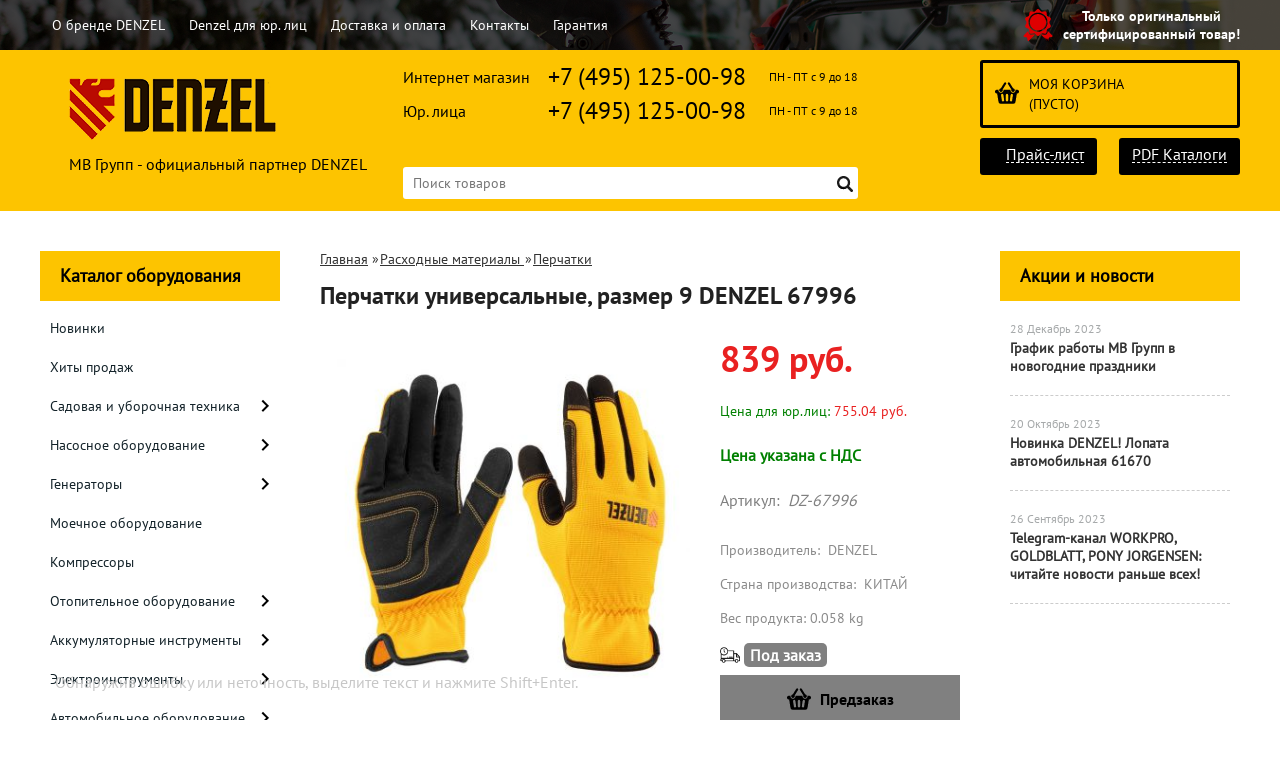

--- FILE ---
content_type: text/html; charset=UTF-8
request_url: https://denzel-shop.ru/product/perchatki-universalnye-razmer-9-denzel-67996/
body_size: 20293
content:
<!DOCTYPE html>
<html dir="ltr" lang="ru">
<head>  
<meta name="viewport" content="width=device-width, initial-scale=1.0" />  
	<meta http-equiv="Content-Type" content="text/html; charset=utf-8">
	<base href="https://denzel-shop.ru/">
	<link rel="alternate" type="application/rss+xml" title="RSS 2.0" href="/published/SC/html/scripts/rssfeed.php?type=product_reviews&amp;id=25431">	<script>
		var WAROOT_URL = 'https://denzel-shop.ru/';//ok
	</script>
	
<!-- Head start -->
<link rel="icon" href="/favicon.ico" type="image/x-icon">
<link rel="shortcut icon" href="/favicon.ico" type="image/x-icon">
<title>Перчатки универсальные, размер 9 DENZEL 67996 ― DENZEL</title>





<!--<script src="/published/SC/html/scripts/js/jquery-1.7.min.js"></script>-->
<script src="/published/SC/html/scripts/js/jquery-1.12.4.min.js"></script>


<script src="/published/SC/html/scripts/js/_catMenu/common.js"></script>


<!-- LiveSearch WaClub.ru -->

<!-- Google Tag Manager -->
<script>(function(w,d,s,l,i){w[l]=w[l]||[];w[l].push({'gtm.start':
new Date().getTime(),event:'gtm.js'});var f=d.getElementsByTagName(s)[0],
j=d.createElement(s),dl=l!='dataLayer'?'&l='+l:'';j.async=true;j.src=
'https://www.googletagmanager.com/gtm.js?id='+i+dl;f.parentNode.insertBefore(j,f);
})(window,document,'script','dataLayer','GTM-5H9XK2K');</script>
<!-- End Google Tag Manager -->



<script>window.jQuery || document.write('<script src="https://ajax.googleapis.com/ajax/libs/jquery/1.7.2/jquery.min.js"><\/script>')</script>
<script> var WaRoot = "/published/SC/html/scripts", LsExclen = "0"*1; </script>
<script src="/published/SC/html/scripts/waclub/livesearch/js/jquery.autocomplete.js"></script>
<script src="/published/SC/html/scripts/waclub/livesearch/js/jquery.highlight.js"></script>
<script src="/published/SC/html/scripts/waclub/livesearch/js/livesearch.waclub.js"></script>
<link rel="stylesheet" href="/published/SC/html/scripts/waclub/livesearch/css/livesearch.css" type="text/css">
<!-- LiveSearch WaClub.ru -->



<!--[if IE 7]><script>$(function(){onresize = wndSize; last_child();});</script><link rel="stylesheet" href="/published/SC/html/scripts/css/rubi/ie7.css" type="text/css" media="screen" /><![endif]-->
<!--[if gt IE 7]><script>$(function(){onresize = wndSize; last_child();});</script><link rel="stylesheet" href="/published/SC/html/scripts/css/rubi/ie8.css" type="text/css" media="screen" /><![endif]-->







<script>
$(document).ready(function(){
$(window).scroll(function(){
if ($(this).scrollTop() > 1900) {
$('.scrollup').fadeIn();
} else {
$('.scrollup').fadeOut();
}
}); 
$('.scrollup').click(function(){
$("html, body").animate({ scrollTop: 0 }, 600);
return false;
}); 
});
</script>

<!-- Roistat Counter Start -->
<script>
(function(w, d, s, h, id) {
    w.roistatProjectId = id; w.roistatHost = h;
    var p = d.location.protocol == "https:" ? "https://" : "http://";
    var u = /^.*roistat_visit=[^;]+(.*)?$/.test(d.cookie) ? "/dist/module.js" : "/api/site/1.0/"+id+"/init?referrer="+encodeURIComponent(d.location.href);
    var js = d.createElement(s); js.charset="UTF-8"; js.async = 1; js.src = p+h+u; var js2 = d.getElementsByTagName(s)[0]; js2.parentNode.insertBefore(js, js2);
})(window, document, 'script', 'cloud.roistat.com', 'a278df1cf373083a6c7a1be0bc708b43');
</script>
<!-- Roistat Counter End -->



<meta name="yandex-verification" content="866755382f65217e" />

<!-- <script language="JavaScript" src="snow.js"></script> -->
<link rel="stylesheet" href="/published/SC/html/scripts/waclub/tk/css/jquery.modal.min.css">
<link rel="stylesheet" href="/published/SC/html/scripts/waclub/tk/css/jquery.modal.custom.css">
<script src="/published/SC/html/scripts/waclub/tk/js/jquery.modal.min.js"></script>

<meta name="google-site-verification" content="af_LtfVthWVyuNuj_jqAuacPULcyMej4JgWLXp2KQ70" />
<!-- Head end -->

	<link rel="stylesheet" href="/published/publicdata/RUBISHOPRU/attachments/SC/themes/rubi/overridestyles.css" type="text/css">	<script src="/published/publicdata/RUBISHOPRU/attachments/SC/themes/rubi/head.js"></script>
	<link rel="stylesheet" href="/published/publicdata/RUBISHOPRU/attachments/SC/themes/rubi/main.css" type="text/css">
	<link rel="stylesheet" href="/published/SC/html/scripts/css/general.css" type="text/css">
			<link rel="stylesheet" href="/published/SC/html/scripts/css/adaptive.css" type="text/css">
	<script src="/published/SC/html/scripts/js/adaptive.js"></script>
	<script src="/published/SC/html/scripts/js/functions.js"></script>
	<script src="/published/SC/html/scripts/js/behavior.js"></script>
	<script src="/published/SC/html/scripts/js/widget_checkout.js"></script>
	<script src="/published/SC/html/scripts/js/frame.js"></script>
	<link href='https://fonts.googleapis.com/css?family=PT+Sans:400,700' rel='stylesheet' type='text/css'>
	<script>
<!--		

var defaultCurrency = {
	display_template: '{value} руб.',
	decimal_places: '0',
	decimal_symbol: '.',
	thousands_delimiter: '',
	getView: function (price){return this.display_template.replace(/\{value\}/, number_format(price, this.decimal_places, this.decimal_symbol, this.thousands_delimiter));}
	};

var ORIG_URL = 'https://denzel-shop.ru/';
var ORIG_LANG_URL = '/';
window.currDispTemplate = defaultCurrency.display_template;
var translate = {};
translate.cnfrm_unsubscribe = 'Вы уверены, что хотите удалить вашу учетную запись в магазине?';
translate.err_input_email = 'Введите правильный электронный адрес';
translate.err_input_nickname = 'Пожалуйста, введите Ваш псевдоним';
translate.err_input_message_subject = 'Пожалуйста, введите тему сообщения';
translate.err_input_price = 'Цена должна быть положительным числом';
function position_this_window(){
	var x = (screen.availWidth - 600) / 2;
	window.resizeTo(600, screen.availHeight - 100);
	window.moveTo(Math.floor(x),50);
}		
//-->
</script>

 <!--[if lt IE 9]>
 <script src="/published/SC/html/scripts/js/css3-mediaqueries.js"></script>
 <![endif]-->

	</head>
	<body >
<!--  BODY -->

<style>
    #content {
        padding:0px !important;
    }
    .module-table {
        position:relative;
        float:left;
        border-top:1px solid #bbbbbb;
        border-left:1px solid #bbbbbb;
    }
    .module-table th, .module-table td {
        border-right:1px solid #bbbbbb;
        border-bottom:1px solid #bbbbbb;
        padding:5px 10px;
        position:relative;
        vertical-align:top;
        word-wrap:break-word;
    }
    .module-table td input {
        width:100%;
    }
    .module-table td a {
        font-weight:normal !important;
    }
    .module-table th {
        background-color: #4D90FE;
        background-image: -webkit-gradient(linear,left top,left bottom,from(#4D90FE),to(#4787ED));
        background-image: -webkit-linear-gradient(top,#4D90FE,#4787ED);
        background-image: -moz-linear-gradient(top,#4D90FE,#4787ED);
        background-image: -ms-linear-gradient(top,#4D90FE,#4787ED);
        background-image: -o-linear-gradient(top,#4D90FE,#4787ED);
        background-image: linear-gradient(to bottom,#4D90FE,#4787ED);
        filter: progid:DXImageTransform.Microsoft.gradient(startColorStr='#4d90fe',EndColorStr='#4787ed');
        border-color: #3079ED !important;
        color: white;
        text-shadow: 0px 1px 0px rgba(0, 0, 0, 0.6);
        font-weight:normal;
    }
    .module-clear {
        position:relative;
        float:left;
        width:100%;
        height:1px;
    }
    .module-button {
        position: relative;
        float: left;
        padding: 4px 10px 4px 10px;
        background-color: #E0E0E0;
        border: 1px solid;
        border-color: #CCC #CCC #AAA;
        cursor: pointer;
        text-shadow: 0 1px 0 white;
        border-radius: 2px;
        -moz-box-shadow: inset 0 0 1px #fff;
        -ms-box-shadow: inset 0 0 1px #fff;
        -webkit-box-shadow: inset 0 0 1px white;
        box-shadow: inset 0 0 1px white;
        filter: progid:DXImageTransform.Microsoft.Gradient(GradientType=0,StartColorStr=#fffafafa,EndColorStr=#ffdcdcdc);
        background-image: -moz-linear-gradient(top,#FAFAFA 0,gainsboro 100%);
        background-image: -ms-linear-gradient(top,#FAFAFA 0,gainsboro 100%);
        background-image: -o-linear-gradient(top,#FAFAFA 0,gainsboro 100%);
        background-image: -webkit-gradient(linear,left top,left bottom,color-stop(0,#FAFAFA),color-stop(100%,gainsboro));
        background-image: -webkit-linear-gradient(top,#FAFAFA 0,gainsboro 100%);
        background-image: linear-gradient(to bottom,#FAFAFA 0,gainsboro 100%);
    }

    .module-button:hover {
        background:#ececec;
        box-shadow:0px 1px 1px #c0c0c0;
        -moz-box-shadow: 0px 1px 1px #c0c0c0;
        -ms-box-shadow: 0px 1px 1px #c0c0c0;
        -webkit-box-shadow: 0px 1px 1px #c0c0c0;
        border-color:#a0a0a0;
    }

    .module-button:active {
        border-color: #888 #AAA #CCC;
        -moz-box-shadow: inset 0 1px 5px rgba(0,0,0,0.25),0 1px 0 #fff;
        -ms-box-shadow: inset 0 1px 5px rgba(0,0,0,0.25),0 1px 0 #fff;
        -webkit-box-shadow: inset 0 1px 5px rgba(0, 0, 0, 0.25),0 1px 0 white;
        box-shadow: inset 0 1px 5px rgba(0, 0, 0, 0.25),0 1px 0 white;
        filter: progid:DXImageTransform.Microsoft.Gradient(GradientType=0,StartColorStr=#ffc8c8c8,EndColorStr=#ffe6e6e6);
        background-image: -moz-linear-gradient(top,#C8C8C8 0,#E6E6E6 100%);
        background-image: -ms-linear-gradient(top,#C8C8C8 0,#E6E6E6 100%);
        background-image: -o-linear-gradient(top,#C8C8C8 0,#E6E6E6 100%);
        background-image: -webkit-gradient(linear,left top,left bottom,color-stop(0,#C8C8C8),color-stop(100%,#E6E6E6));
        background-image: -webkit-linear-gradient(top,#C8C8C8 0,#E6E6E6 100%);
        background-image: linear-gradient(to bottom,#C8C8C8 0,#E6E6E6 100%);
    }

    .module-button input {
        position: absolute;
        float: left;
        top: 0px;
        left: 0px;
        width: 100%;
        height: 100%;
        z-index: 2;
        opacity: 0;
    }
    .module-big-button {
        width:100%;
        padding-left:0px !important;
        padding-right:0px !important;
        text-align:center;
        margin-left:-1px;
    }
    .module-clear-form {
        padding:0px;
        margin:0px;
    }
    .module-input {
        padding: 4px;
        outline: none;
        border: 1px solid #B9B9B9;
        border-top-color: #A4A4A4;
        -moz-box-shadow: 0 1px 0 #fff,inset 0 1px 1px rgba(0,0,0,.17);
        -ms-box-shadow: 0 1px 0 #fff,inset 0 1px 1px rgba(0,0,0,.17);
        -webkit-box-shadow: 0 1px 0 white,inset 0 1px 1px rgba(0, 0, 0, .17);
        box-shadow: 0 1px 0 white,inset 0 1px 1px rgba(0, 0, 0, .17);
        -moz-border-radius: 3px;
        -webkit-border-radius: 3px;
        border-radius: 3px;
    }
    .module-textarea {
        padding: 4px;
        outline: none;
        border: 1px solid #B9B9B9;
        border-top-color: #A4A4A4;
        -moz-box-shadow: 0 1px 0 #fff,inset 0 1px 1px rgba(0,0,0,.17);
        -ms-box-shadow: 0 1px 0 #fff,inset 0 1px 1px rgba(0,0,0,.17);
        -webkit-box-shadow: 0 1px 0 white,inset 0 1px 1px rgba(0, 0, 0, .17);
        box-shadow: 0 1px 0 white,inset 0 1px 1px rgba(0, 0, 0, .17);
        -moz-border-radius: 3px;
        -webkit-border-radius: 3px;
        border-radius: 3px;
        resize:vertical;
    }
    .module-modal-main {
        display:none;
        position:fixed;
        top:0px;
        left:0px;
        float:left;
        width:100%;
        height:100%;
        overflow:auto;
        z-index:1000;
        background:rgba(0,0,0,0.6);
    }
    .module-modal-window {
        position:relative;
        margin:0px auto;
        margin-top:64px;
        margin-bottom:100px;
        z-index:101;
        overflow:auto;
    }
    .module-modal-overlay {
        position:absolute;
        float:left;
        width:100%;
        height:100%;
        z-index:99;
    }
    .module-modal-load {
        display:none;
        position:relative;
        float:left;
        width:100%;
        text-align:center;
        padding-top:10px;
        box-shadow:inset 0px 2px 1px rgba(0,0,0,0.2);
    }
    .module-modal-content {
        position:relative;
        float:left;
        width:100%;
        background:white;
        padding:0px 0px 0px 0px;
        font-size: 12px;
        text-align: left;
    }
    .content-table {
        position:relative;
        float:left;
        width:100%;
    }
    .module-button-zone {
        position:fixed;
        width:100%;
        z-index:9999;
    }
    .module-buttons {
        position:relative;
        margin:0px auto;
        left:-8px;
        width:900px;
        height:33px;
        padding:10px 0px;
        background:white;
        border:1px solid #333;
        border-top:0px;
        box-shadow:0px 1px 2px rgba(0,0,0,0.4);
    }
    .module-button-disabled {
        opacity:0.5;
        background:white !important;
    }
    .module-message {
        display: none;
        position:absolute;
        float:left;
        top:16px;
        left:0px;
        width:100%;
        text-align:center;
        font-family:"Tahoma";
    }
    .module-paginator {
        position:absolute;
        float:left;
        left:0px;
        background:rgba(0,0,0,0.4);
        height:34px;
        width:100%;
        text-align:center;
        line-height:33px;
        box-shadow:inset 0px 0px 2px rgba(0,0,0,0.7);
        color:white;
        text-shadow:0px 1px 2px rgba(0,0,0,0.6);
        z-index:100;
        cursor:pointer;
    }
    .module-paginator span {
        position:relative;
        float:left;
        line-height:34px;
        height:34px;
        width:100px;
        color:white;
        text-align:center;
        text-shadow:0px 1px 2px rgba(0,0,0,0.6);
    }
    .module-now-page {
        position:relative;
    }
    .module-modal-window {
        width:400px;
        margin-top:50px;
        padding:5px;
        border-radius:3px;
        background:#F1F1F1;
    }
    .module-modal-content {
        background:transparent !important;
    }
    .module-form-wrap {
        position:relative;
        float:left;
        width:352px;
        margin-left:24px;
    }
    .module-form-header {
        position:relative;
        float:left;
        width:100%;
    }
    .module-form-header h2 {
        font-weight: normal;
        text-align: center;
        font-size: 1.538em;
        margin:7px 0px;
    }
    .module-form-content {
        position:relative;
        float:left;
        width:100%;
        border-bottom: 1px dotted #787878;
        border-top: 1px dotted #787878;
        margin: 1em 0;
        padding-bottom: 1.5em;
        margin-top:0px;
    }
    .module-form-text {
        position:relative;
        float:left;
        width:100%;
        padding-top: 0.231em;
        padding-bottom: 0.385em;
    }
    .module-form-elements {
        position:relative;
        float:left;
        width:100%;
        padding-top: 1em;
    }
    .module-form-label {
        position:relative;
        float:left;
        width:100%;
        padding-top: 1em;
    }
    .module-form-label label {
        display: block;
        padding-bottom: 0.385em;
        padding-top: 0.231em;
        text-align:left;
    }
    .module-form-value {
        position:relative;
        float:left;
        width:100%;
    }
    .module-form-value textarea {
        border: 1px solid #CDCDCD;
        padding: 0.385em;
        margin: 0 auto;
        width: 100%;
        resize:vertical;
    }
    .module-form-info {
        position:relative;
        float:left;
        width:100%;
        margin-top:17px;
    }
    .module-form-process {
        position:relative;
        float:left;
        width:100%;
    }
    .module-form-send {
        display:none;
        position:relative;
        float:left;
        width:100%;
    }
    .module-form-send-text {
        position:relative;
        float:left;
        width:100%;
        color: #080;
        padding-top: 30px;
        padding-bottom:10px;
        font-weight: bold;
    }
    .module-form-button {
        width:330px;
        padding-top:8px;
        padding-bottom:8px;
        margin-bottom:7px;
        text-align:center;
    }
    .module-x-close {
        position:absolute;
        float:left;
        right:3px;
        top:0px;
        z-index:10;
        cursor:pointer;
        color:#333;
    }
    .module-x-close:hover {
        color:black;
    }
</style>

<script>
    $(document).ready(function() {
        $('body').keyup(function(e) {
            if (e.keyCode == 13 && e.shiftKey) {
                var text = GetSelectionText();
                var url = location.href;

                if(text != '') {
                    ShowModal(text,url);
                }
            }
        });
        $('body').on('click', '.error-send', function(){
            SendError();
        });
        $('body').on('click', '.error-close', function(){
            CloseModal();
        });

    });

    function SendError() {

        var url = $('.module-form-textarea-url').val();
        var text = $('.module-form-textarea-error').val();
        var comment = $('.module-form-textarea-comment').val();

        $.post(location.href,{'action_ajax':'send_error',url:url,text:text,comment:comment});

        $('.module-form-send').show();
        $('.module-form-process').hide();
    }

    function GetSelectionText() {
        var txt = '';
        if (txt = window.getSelection) {
            txt = window.getSelection().toString();
        } else {
            txt = document.selection.createRange().text;
        }
        return txt;
    }

    function ShowModal(text,url) {

	$.ajax({
		type: "GET",
		url: '/get-x.php?text='+text+'&url='+url,
		cache: false,
		success:function(data){
			$('.module-modal-main').html(data); 
		        $('.module-modal-main').show();
		}
	});
    }


    function CloseModal() {
        $('body').css({'overflow':'auto'});
        $('.module-modal-main').hide();
    }
</script>

<div class="module-modal-main"></div>
<header class="mw1200">
	<div id="header-top-menu" class="mw1200">
		<!-- cpt_container_start -->
		<div class="wrapper--box">
			<div class="clearfix">
				<div class="fl">
					
<div class="cpt_auxpages_navigation"><ul class="horizontal"><li><a href="/auxpage_o-brende-denzel/">О бренде DENZEL</a></li><li><a href="/auxpage_denzel-optom/">Denzel для юр. лиц</a></li><li><a href="/auxpage_oplata-i-dostavka/">Доставка и оплата</a></li><li><a href="/auxpage_kontakty/">Контакты</a></li><li><a href="/auxpage_warranty/">Гарантия</a></li></ul></div>

				</div>
				<div class="fr box--original">
					<span class="main-sprite original"></span>
					<span class="original--text">Только оригинальный <br> сертифицированный товар!</span>
				</div>
			</div>
		</div>
		<!-- cpt_container_end -->
	</div>
	<div class="header--box clearfix">
		<div class="wrapper--box">
			<div class="logo--box">
							<a href="/" class="logo--url">
					<img src="/published/publicdata/RUBISHOPRU/attachments/SC/themes/rubi/images/logo.png" alt="logo">
				</a>
							<p class="logo--text">МВ Групп - официальный партнер DENZEL</p>
			</div>
			<div class="middle--box">

				<div class="phones--box clearfix">
				     <!--  <div class="clearfix phones-box--row">
						<p class="phones--box--one">Розничный магазин</p>
						<p class="phones--box--two"><a class="telephone" href="tel:+74951250098">+7 (495) 125-00-98</a></p>
						<p class="phones--box--thee">Всегда с 10 до 21</p>
					</div>-->
					<div class="clearfix phones-box--row">
						<p class="phones--box--one">Интернет магазин</p>
						<p class="phones--box--two"><a class="telephone" href="tel:+74951250098">+7 (495) 125-00-98</a></p>
						<p class="phones--box--thee">ПН - ПТ с 9 до 18</p>
					</div>
					<div class="clearfix phones-box--row">
						<p class="phones--box--one">Юр. лица</p>
						<p class="phones--box--two"><a class="telephone" href="tel:+74951250098">+7 (495) 125-00-98</a></p>
						<p class="phones--box--thee">ПН - ПТ с 9 до 18</p>
					</div>
				</div>
				

<!-- Global site tag (gtag.js) - Google Analytics -->
<script async src="https://www.googletagmanager.com/gtag/js?id=UA-133586240-1"></script>
<script>
  window.dataLayer = window.dataLayer || [];
  function gtag(){dataLayer.push(arguments);}
  gtag('js', new Date());

  gtag('config', 'UA-133586240-1');
</script>




				<style>
					.phones--box{padding:10px 0;box-sizing:border-box;}
					.phones--box p{color:rgb(255,255,255);font-family:PTSans,helvetica,sans-serif;font-size:16px;line-height:28px;display:block;float:left;margin: 0;}
					.phones-box--row{padding:3px 0;}
					p.phones--box--thee{font-size:12px;display:block;float:right;}
					p.phones--box--two{font-size:24px;}
					p.phones--box--one{display:block;float:left;margin-right:10px;width:140px;margin: 0;}
				</style>
				
				<div id="header_Search">
					<!-- cpt_container_start -->
					
<div class="cpt_product_search"><form action="/livesearch/" method="get">
<input type="text" id="searchstring" name="q" value='' placeholder="Поиск товаров" class="input_message2" required onchange="this.value=this.value.trim();" >
<input  id="search_button" type="submit" value="">
</form></div>

					<!-- cpt_container_end -->
				</div>
			</div>

			<div class="cart--box clearfix">
				<!-- cpt_container_start -->
				
<div class="cpt_shopping_cart_info">					<a class="hndl_proceed_checkout" rel="nofollow" href="/cart/">
		<div class="clearfix">
			<div>
				Моя корзина
			</div>
	
				<div id="shpcrtgc">(пусто)</div>
			<div id="shpcrtca">&nbsp;</div>
			</div>
	</a>
</div>

				<!-- cpt_container_end -->
				<div id="header_Catalog">

<!--КНОПКИ ПРАЙС-ЛИСТ И КАТАЛОГИ-->
				<div class="btn_price"><a target="_blank" href="/pricelist">Прайс-лист</a></div>

<div class="btn_catalog"><a target="_blank" href="/auxpage_kontakty">PDF Каталоги</a></div>

				</div>
			</div>
		</div>
	</div>
	    <div class="header--menubox clearfix">
        <div class="wrapper--box">
            <ul>
                            </ul>
        </div>
    </div>
</header>
<div class="all_wrapper">
    <table style="width:100%;">
        <tr>
            <td id="container_top_left"><!-- cpt_container_start --><!-- cpt_container_end -->
            </td>
            <td id="container_top"><!-- cpt_container_start --><!-- cpt_container_end -->
            </td>
            <td id="container_top_right"></td>
        </tr>
       
       <!-- <tr>
            <td colspan="3" id="container_menu">
                <div class="cpt_divisions_navigation">
                    <ul class="horizontal">
                        <li ><a href="/">Главная страница</a></li>
                        <li ><a href="/auxpage_oplata-i-dostavka/">Доставка и оплата</a></li>
                        <li ><a href="/pricelist/">Прайс-лист</a></li>
                        <li ><a href="/blog/">Акции / Новости</a></li>
                        <li ><a href="/auxpage_kontakty">Контакты</a></li>
                    </ul>
                </div>
            </td>

        </tr>-->
        <tr>
            <td id="container_left_sidebar">

<!--КАТАЛОГ ОБОРУДОВАНИЯ-->
                <!-- cpt_container_start -->
                
<div class="cpt_category_tree"><script> jQuery.cfg_catMenu_hide_time="200"; jQuery.cfg_catMenu_show_time="200"; jQuery.cfg_DcatMenu_hide_time="500";
</script>
<div class="box-title">Каталог оборудования</div>
<ul id="_catMenu"> <li class="level_1 parent"><a href="/category/novinki/"><span style="left: 0px;">Новинки</span></a><li class="level_1 parent"><a href="/category/hity-prodazh/"><span style="left: 0px;">Хиты продаж</span></a><li class="level_1 parent"><a href="/category/sadovaja-i-uborochnaja-tehnika/"><span style="left: 0px;">Садовая и уборочная техника</span></a><i class="ico-angle-right"></i><ul class="child_list" style="display: none;"><li class="  parent"><a href="/category/trimmery/"><span style="left: 0px;">Триммеры</span></a><li class="  parent"><a href="/category/motobloki/"><span style="left: 0px;">Мотоблоки</span></a><li class="  parent"><a href="/category/snegouborochnaja-tehnika/"><span style="left: 0px;">Снегоуборочная техника</span></a><li class="  parent"><a href="/category/gazonokosilki-/"><span style="left: 0px;">Газонокосилки </span></a><li class="  parent"><a href="/category/pily/"><span style="left: 0px;">Пилы цепные</span></a><li class="  parent"><a href="/category/opryskivateli/"><span style="left: 0px;">Опрыскиватели</span></a><li class="  parent"><a href="/category/izmelchiteli/"><span style="left: 0px;">Измельчители</span></a><li class="  parent"><a href="/category/tachki-stroitelnye/"><span style="left: 0px;">Тачки строительные</span></a><li class="  parent"><a href="/category/skarifikatory/"><span style="left: 0px;">Скарификаторы</span></a><li class="  parent"><a href="/category/vozduhoduvki/"><span style="left: 0px;">Воздуходувки</span></a><li class="  parent"><a href="/category/drovokoly/"><span style="left: 0px;">Дровоколы</span></a></li></ul><li class="level_1 parent"><a href="/category/nasosnoe-oborudovanie/"><span style="left: 0px;">Насосное оборудование</span></a><i class="ico-angle-right"></i><ul class="child_list" style="display: none;"><li class="  parent"><a href="/category/nasosy-drenazhnye/"><span style="left: 0px;">Дренажные насосы</span></a><li class="  parent"><a href="/category/nasosnye-stancii_ov/"><span style="left: 0px;">Насосные станции</span></a><li class="  parent"><a href="/category/poverhnostnye-nasosy/"><span style="left: 0px;">Поверхностные насосы</span></a><li class="  parent"><a href="/category/pogruzhnye-nasosy/"><span style="left: 0px;">Погружные насосы</span></a><li class="  parent"><a href="/category/skvazhinnye-nasosy/"><span style="left: 0px;">Скважинные насосы</span></a><li class="  parent"><a href="/category/cirkuljacionnyj-nasos/"><span style="left: 0px;">Циркуляционные насосы</span></a><li class="  parent"><a href="/category/aksessuary_kh/"><span style="left: 0px;">Аксессуары</span></a><li class="  parent"><a href="/category/motopompy/"><span style="left: 0px;">Мотопомпы</span></a></li></ul><li class="level_1 parent"><a href="/category/generatory/"><span style="left: 0px;">Генераторы</span></a><i class="ico-angle-right"></i><ul class="child_list" style="display: none;"><li class="  parent"><a href="/category/generatory-benzinovye_vs/"><span style="left: 0px;">Генераторы бензиновые</span></a><li class="  parent"><a href="/category/generatory-dizelnye-/"><span style="left: 0px;">Генераторы дизельные </span></a><li class="  parent"><a href="/category/generatory-invertornye_e2/"><span style="left: 0px;">Генераторы инверторные</span></a><li class="  parent"><a href="/category/aksessuary_34/"><span style="left: 0px;">Аксессуары</span></a></li></ul><li class="level_1 parent"><a href="/category/mashiny-moechnye-/"><span style="left: 0px;">Моечное оборудование</span></a><li class="level_1 parent"><a href="/category/kompressory/"><span style="left: 0px;">Компрессоры</span></a><li class="level_1 parent"><a href="/category/otopitelnoe-oborudovanie/"><span style="left: 0px;">Отопительное оборудование</span></a><i class="ico-angle-right"></i><ul class="child_list" style="display: none;"><li class="  parent"><a href="/category/teplovye-pushki/"><span style="left: 0px;">Тепловые пушки и тепловентиляторы</span></a><li class="  parent"><a href="/category/elektrokonvektory/"><span style="left: 0px;">Электроконвекторы</span></a></li></ul><li class="level_1 parent"><a href="/category/akkumuljatornye-instrumenty/"><span style="left: 0px;">Аккумуляторные инструменты</span></a><i class="ico-angle-right"></i><ul class="child_list" style="display: none;"><li class="  parent"><a href="/category/dreli-shurupoverty/"><span style="left: 0px;">Дрели и шуруповерты</span></a><li class="  parent"><a href="/category/ugloshlifovalnye-mashinki/"><span style="left: 0px;">Шлифовальные машинки</span></a><li class="  parent"><a href="/category/otvertki/"><span style="left: 0px;">Отвертки</span></a><li class="  parent"><a href="/category/mnogofunkcionalnyj-instrument/"><span style="left: 0px;">Многофункциональный инструмент</span></a><i class="ico-angle-right"></i><ul class="child_list" style="display: none;"><li class="  parent"><a href="/category/nasadki-dlja-mnogofunkcionalnogo-instrumenta/"><span style="left: 0px;">Насадки для многофункционального инструмента</span></a></li></ul></li></ul><li class="level_1 parent"><a href="/category/elektroinstrumenty/"><span style="left: 0px;">Электроинструменты</span></a><i class="ico-angle-right"></i><ul class="child_list" style="display: none;"><li class="  parent"><a href="/category/dreli-setevye-/"><span style="left: 0px;">Дрели сетевые </span></a><li class="  parent"><a href="/category/perforatory/"><span style="left: 0px;">Перфораторы</span></a><li class="  parent"><a href="/category/shlifovalnye-mashiny-setevye/"><span style="left: 0px;">Шлифовальные машины сетевые</span></a><li class="  parent"><a href="/category/miksery-stroitelnye/"><span style="left: 0px;">Миксеры строительные</span></a><li class="  parent"><a href="/category/feny-tehnicheskie/"><span style="left: 0px;">Фены технические</span></a><li class="  parent"><a href="/category/pily-cirkuljarnye/"><span style="left: 0px;">Пилы циркулярные</span></a><li class="  parent"><a href="/category/elektrolobziki/"><span style="left: 0px;">Электролобзики</span></a><li class="  parent"><a href="/category/plitkorezy-elektricheskie/"><span style="left: 0px;">Плиткорезы электрические</span></a><li class="  parent"><a href="/category/rubanki-elektricheskie/"><span style="left: 0px;">Рубанки электрические</span></a></li></ul><li class="level_1 parent"><a href="/category/avtomobilnoe-oborudovanie/"><span style="left: 0px;">Автомобильное оборудование</span></a><i class="ico-angle-right"></i><ul class="child_list" style="display: none;"><li class="  parent"><a href="/category/telfery/"><span style="left: 0px;">Тельферы электрические </span></a><li class="  parent"><a href="/category/domkraty/"><span style="left: 0px;">Домкраты</span></a><li class="  parent"><a href="/category/lebedki-avtomobilnye-/"><span style="left: 0px;">Лебедки автомобильные </span></a></li></ul><li class="level_1 parent"><a href="/category/betonosmesiteli/"><span style="left: 0px;">Бетоносмесители</span></a><li class="level_1 parent"><a href="/category/dvigateli/"><span style="left: 0px;">Двигатели</span></a><li class="level_1 parent"><a href="/category/pylesosy-stroitelnye/"><span style="left: 0px;">Пылесосы строительные</span></a><li class="level_1 parent"><a href="/category/izmeritelnye-instrumenty/"><span style="left: 0px;">Измерительные инструменты</span></a><i class="ico-angle-right"></i><ul class="child_list" style="display: none;"><li class="  parent"><a href="/category/urovni-lazernye/"><span style="left: 0px;">Уровни лазерные</span></a><li class="  parent"><a href="/category/urovni-puzyrkovyye/"><span style="left: 0px;">Уровни пузырьковые</span></a><li class="  parent"><a href="/category/ugolniki/"><span style="left: 0px;">Угольники</span></a><li class="  parent"><a href="/category/ruletki/"><span style="left: 0px;">Рулетки</span></a></li></ul><li class="level_1 parent"><a href="/category/ruchnye-instrumenty/"><span style="left: 0px;">Ручные инструменты</span></a><i class="ico-angle-right"></i><ul class="child_list" style="display: none;"><li class="  parent"><a href="/category/strubciny/"><span style="left: 0px;">Струбцины</span></a><li class="  parent"><a href="/category/nozhnicy-po-metallu/"><span style="left: 0px;">Ножницы по металлу</span></a><li class="  parent"><a href="/category/kljuchi/"><span style="left: 0px;">Ключи</span></a><li class="  parent"><a href="/category/nozhi/"><span style="left: 0px;">Ножи</span></a><li class="  parent"><a href="/category/sverlilnye-stanki/"><span style="left: 0px;">Станки сверлильные</span></a><li class="  parent"><a href="/category/otvertki_7l/"><span style="left: 0px;">Отвертки</span></a><li class="  parent"><a href="/category/boltorezy/"><span style="left: 0px;">Болторезы</span></a><li class="  parent"><a href="/category/kirki/"><span style="left: 0px;">Кирки, топоры</span></a><li class="  parent"><a href="/category/molotki/"><span style="left: 0px;">Молотки</span></a><li class="  parent"><a href="/category/kuvaldy/"><span style="left: 0px;">Кувалды</span></a><li class="  parent"><a href="/category/lomy-gvozdodery/"><span style="left: 0px;">Ломы-гвоздодеры</span></a><li class="  parent"><a href="/category/steplery-mebelnye/"><span style="left: 0px;">Степлеры мебельные</span></a><li class="  parent"><a href="/category/nozhovki/"><span style="left: 0px;">Ножовки</span></a><li class="  parent"><a href="/category/kijanki/"><span style="left: 0px;">Киянки</span></a></li></ul><li class="level_1 parent"><a href="/category/svarochnoe-oborudovanie-/"><span style="left: 0px;">Сварочное оборудование </span></a><i class="ico-angle-right"></i><ul class="child_list" style="display: none;"><li class="  parent"><a href="/category/aksessuary_sl/"><span style="left: 0px;">Аксессуары</span></a><li class="  parent"><a href="/category/dugovaja-svarka/"><span style="left: 0px;">Дуговая сварка</span></a><li class="  parent"><a href="/category/svarka-plastikovyh-trub/"><span style="left: 0px;">Сварка пластиковых труб</span></a></li></ul><li class="level_1 parent"><a href="/category/pnevmoinstrument/"><span style="left: 0px;">Пневмоинструменты</span></a><li class="level_1 parent"><a href="/category/vibroplity/"><span style="left: 0px;">Виброплиты</span></a><li class="level_1 parent"><a href="/category/rashodnye-materialy-/"><span style="left: 0px;">Расходные материалы </span></a><i class="ico-angle-right"></i><ul class="child_list" style="display: none;"><li class="  parent"><a href="/category/akkumuljatory-zarjadnye-ustrojstva/"><span style="left: 0px;">Аккумуляторы, зарядные устройства</span></a><li class="  parent"><a href="/category/aksessuary-dlja-motoburov/"><span style="left: 0px;">Аксессуары для мотобуров</span></a><li class="  parent"><a href="/category/aksessuary-dlja-stroitelnyh-pylesosov/"><span style="left: 0px;">Аксессуары для строительных пылесосов</span></a><li class="  parent"><a href="/category/borfrezy/"><span style="left: 0px;">Борфрезы</span></a><li class="  parent"><a href="/category/bury-po-betonu-dvojnaja-spiral/"><span style="left: 0px;">Буры по бетону, двойная спираль</span></a><li class="  parent"><a href="/category/diski-almaznye/"><span style="left: 0px;">Диски алмазные</span></a><li class="  parent"><a href="/category/koronki-po-metallu-hss-nitridtitanovoe-pokrytie/"><span style="left: 0px;">Коронки по металлу HSS, нитридтитановое покрытие</span></a><li class="  parent"><a href="/category/koronki-po-metallu-tverdosplavnye/"><span style="left: 0px;">Коронки по металлу твердосплавные</span></a><li class="  parent"><a href="/category/navesnoe-oborudovanie-dlja-motokultivatorov-i-motoblokov/"><span style="left: 0px;">Навесное оборудование для мотокультиваторов и мотоблоков</span></a><li class="  parent"><a href="/category/perchatki/"><span style="left: 0px;">Перчатки</span></a><li class="  parent"><a href="/category/krugi-otreznye-po-metallu/"><span style="left: 0px;">Круги отрезные по металлу</span></a><li class="  parent"><a href="/category/nozhi-dlja-gazonokosilok/"><span style="left: 0px;">Ножи для газонокосилок</span></a><li class="  parent"><a href="/category/shetki-dlja-ushm/"><span style="left: 0px;">Щетки для УШМ</span></a><li class="  parent"><a href="/category/sverla/"><span style="left: 0px;">Сверла</span></a><li class="  parent"><a href="/category/skoby/"><span style="left: 0px;">Скобы</span></a><li class="  parent"><a href="/category/diski-dlja-trimmerov/"><span style="left: 0px;">Диски для триммеров</span></a><li class="  parent"><a href="/category/aksessuary-dlja-moechnyh-mashin-vysokogo-davlenija/"><span style="left: 0px;">Аксессуары для моечных машин высокого давления</span></a><li class="  parent"><a href="/category/katushki-dlja-trimmerov/"><span style="left: 0px;">Катушки для триммеров</span></a><li class="  parent"><a href="/category/leska-dlja-trimmera/"><span style="left: 0px;">Лески для триммеров</span></a><li class="  parent"><a href="/category/setka-abrazivnaja/"><span style="left: 0px;">Сетки абразивные</span></a><li class="  parent"><a href="/category/kanistry/"><span style="left: 0px;">Канистры</span></a><li class="  parent"><a href="/category/shliflisty/"><span style="left: 0px;">Шлифлисты</span></a><li class="  parent"><a href="/category/udliniteli/"><span style="left: 0px;">Удлинители</span></a><i class="ico-angle-right"></i><ul class="child_list" style="display: none;"><li class="  parent"><a href="/category/udlinitel-bez-zazemlenija/"><span style="left: 0px;">Удлинители без заземления</span></a><li class="  parent"><a href="/category/udliniteli-s-zazemleniem/"><span style="left: 0px;">Удлинители с заземлением</span></a><li class="  parent"><a href="/category/udlinitel-silovoj/"><span style="left: 0px;">Удлинители силовые</span></a></li></ul><li class="  parent"><a href="/category/bity/"><span style="left: 0px;">Биты</span></a><li class="  parent"><a href="/category/aksessuary/"><span style="left: 0px;">Аксессуары</span></a></li></ul></li></ul></div>
 
                <!-- cpt_container_end -->

<!--БАННЕР ДОСТАВКИ (МАШИНКА)-->
<div class="delivery--box pt 20px">
	          	<div class="box-title">
	            	Доставка
	          	</div>
<a href="/auxpage_oplata-i-dostavka/"><img class="lazy" src="/img/0.png" data-src="/published/publicdata/RUBISHOPRU/attachments/SC/themes/rubi/images/delivery.jpg" alt="Картинка доставки"></a>
                           
                
                <!-- cpt_container_start -->
    



<!--БАННЕР ПУНКТОВ ВЫДАЧИ И СОЦ СЕТЕЙ-->
<img class="lazy" src="/img/0.png" data-src="img/tk-pic1.jpg" width="240" alt="7000-pvz" ></a>
<div class="social-mvgrp-icons">
     <!--<div class="fb-mvgrp">
	    <a href="https://www.facebook.com/MVGRP/?ref=bookmarks" target="_blank"><img class="lazy" src="/img/0.png" data-src="published/publicdata/RUBISHOPRU/attachments/SC/themes/rubi/images/fb-mvgrp.png" width="70px"></a>			
     </div>-->
      <!--<div class="vk-mvgrp">
	    <a href="https://vk.com/mvgrp_ru" target="_blank"><img class="lazy" src="/img/0.png" data-src="published/publicdata/RUBISHOPRU/attachments/SC/themes/rubi/images/vk-mvgrp.png" width="70px"></a>			
    </div>-->
    <!--<div class="inst-mvgrp">
	<a href="https://www.instagram.com/mvgrp/" target="_blank"><img class="lazy" src="/img/0.png" data-src="published/publicdata/RUBISHOPRU/attachments/SC/themes/rubi/images/inst-mvgrp.png" width="70px"></a>			
    </div>-->
</div>


                <!-- cpt_container_end -->
                
            </td>
            <td id="container_main_content">
                <!-- cpt_container_start -->
             
<div class="cpt_maincontent"><script src="/published/SC/html/scripts/js/product_detailed.js"></script>
<form data-prodId="25431" action='/product/perchatki-universalnye-razmer-9-denzel-67996/' method="post">
<input name="productID" value="25431" type="hidden" >
<input class="product_price" value="838.93" type="hidden" >
<input class="product_list_price" value="0" type="hidden" >



<div class="clearfix">
	<div class="fl">
		
<div class="cpt_product_category_info"><div>
	<a href="/" class="cat">Главная</a>
									<span class="bread--delim">&raquo;</span><a class="bread--item" href='/category/rashodnye-materialy-/'>Расходные материалы </a>
								<span class="bread--delim">&raquo;</span><a class="bread--item" href='/category/perchatki/'>Перчатки</a>
			</div>
</div>

	</div>
	</div>


<div>
	<!-- cpt_container_start -->
	
<div class="cpt_product_name">
	<h1>Перчатки универсальные, размер 9 DENZEL 67996</h1>
	</div>

	<!-- cpt_container_end -->
</div>
<div id="prddeatailed_container">
	<!-- cpt_container_start -->
	<div class="clearfix pt10px">
		<div class="box--prdimages">
			
<div class="cpt_product_images">	<link rel="stylesheet" href="/published/SC/html/scripts/3rdparty/highslide/highslide.css" type="text/css" />
	<script src="/published/SC/html/scripts/3rdparty/highslide/highslide.js"></script>
	<script>    
	    hs.graphicsDir = '/published/SC/html/scripts/3rdparty/highslide/graphics/';
		hs.registerOverlay(
	    	{
	    		thumbnailId: null,
	    		overlayId: 'controlbar',
	    		position: 'top right',
	    		hideOnMouseOut: true
			}
		);
	    hs.outlineType = 'rounded-white';
	</script>
		
		<div>
			
			<div class="box--currentpicture" style="width: 380px; height: 380px;">
			
												<a class="vmiddle" target="_blank" onclick="return hs.expand(this)" href='/published/publicdata/RUBISHOPRU/attachments/SC/products_pictures/perchatki-67996_enl.jpg' img_width="840" img_height="830">
						<img id='img-current_picture' border='0' src="/published/publicdata/RUBISHOPRU/attachments/SC/products_pictures/perchatki-67996.jpg" title="Перчатки универсальные, размер 9 DENZEL 67996 ― DENZEL" alt="Перчатки универсальные, размер 9 DENZEL 67996 ― DENZEL" >
					</a>
							</div>
		
							<div class="clearfix box--allimages">
			
																								
						<div class="fl box--allimages-item" style="width: 120px; height: 120px;">		
															<a class="vmiddle box--allimages-url" onclick="return hs.expand(this)" href='/published/publicdata/RUBISHOPRU/attachments/SC/products_pictures/perchatki-67996-2_enl.jpg' img_enlarged="/published/publicdata/RUBISHOPRU/attachments/SC/products_pictures/perchatki-67996-2_enl.jpg" img_picture="/published/publicdata/RUBISHOPRU/attachments/SC/products_pictures/perchatki-67996-2.jpg" target="_blank">
									<img src='/published/publicdata/RUBISHOPRU/attachments/SC/products_pictures/perchatki-67996-2_thm.jpg' alt="Перчатки универсальные, размер 9 DENZEL 67996" title="Перчатки универсальные, размер 9 DENZEL 67996" style="width: auto; height:auto; max-width: 120px; max-height: 120px;">
								</a>
													</div>
																				
						<div class="fl box--allimages-item" style="width: 120px; height: 120px;">		
															<a class="vmiddle box--allimages-url" onclick="return hs.expand(this)" href='/published/publicdata/RUBISHOPRU/attachments/SC/products_pictures/perchatki-67996-3_enl.jpg' img_enlarged="/published/publicdata/RUBISHOPRU/attachments/SC/products_pictures/perchatki-67996-3_enl.jpg" img_picture="/published/publicdata/RUBISHOPRU/attachments/SC/products_pictures/perchatki-67996-3.jpg" target="_blank">
									<img src='/published/publicdata/RUBISHOPRU/attachments/SC/products_pictures/perchatki-67996-3_thm.jpg' alt="Перчатки универсальные, размер 9 DENZEL 67996" title="Перчатки универсальные, размер 9 DENZEL 67996" style="width: auto; height:auto; max-width: 120px; max-height: 120px;">
								</a>
													</div>
																				
						<div class="fl box--allimages-item" style="width: 120px; height: 120px;">		
															<a class="vmiddle box--allimages-url" onclick="return hs.expand(this)" href='/published/publicdata/RUBISHOPRU/attachments/SC/products_pictures/perchatki-67996-4_enl.jpg' img_enlarged="/published/publicdata/RUBISHOPRU/attachments/SC/products_pictures/perchatki-67996-4_enl.jpg" img_picture="/published/publicdata/RUBISHOPRU/attachments/SC/products_pictures/perchatki-67996-4.jpg" target="_blank">
									<img src='/published/publicdata/RUBISHOPRU/attachments/SC/products_pictures/perchatki-67996-4_thm.jpg' alt="Перчатки универсальные, размер 9 DENZEL 67996" title="Перчатки универсальные, размер 9 DENZEL 67996" style="width: auto; height:auto; max-width: 120px; max-height: 120px;">
								</a>
													</div>
																				
						<div class="fl box--allimages-item" style="width: 120px; height: 120px;">		
															<a class="vmiddle box--allimages-url" onclick="return hs.expand(this)" href='/published/publicdata/RUBISHOPRU/attachments/SC/products_pictures/perchatki-67996-5_enl.jpg' img_enlarged="/published/publicdata/RUBISHOPRU/attachments/SC/products_pictures/perchatki-67996-5_enl.jpg" img_picture="/published/publicdata/RUBISHOPRU/attachments/SC/products_pictures/perchatki-67996-5.jpg" target="_blank">
									<img src='/published/publicdata/RUBISHOPRU/attachments/SC/products_pictures/perchatki-67996-5_thm.jpg' alt="Перчатки универсальные, размер 9 DENZEL 67996" title="Перчатки универсальные, размер 9 DENZEL 67996" style="width: auto; height:auto; max-width: 120px; max-height: 120px;">
								</a>
													</div>
																				
						<div class="fl box--allimages-item" style="width: 120px; height: 120px;">		
															<a class="vmiddle box--allimages-url" onclick="return hs.expand(this)" href='/published/publicdata/RUBISHOPRU/attachments/SC/products_pictures/perchatki-67996-6_enl.jpg' img_enlarged="/published/publicdata/RUBISHOPRU/attachments/SC/products_pictures/perchatki-67996-6_enl.jpg" img_picture="/published/publicdata/RUBISHOPRU/attachments/SC/products_pictures/perchatki-67996-6.jpg" target="_blank">
									<img src='/published/publicdata/RUBISHOPRU/attachments/SC/products_pictures/perchatki-67996-6_thm.jpg' alt="Перчатки универсальные, размер 9 DENZEL 67996" title="Перчатки универсальные, размер 9 DENZEL 67996" style="width: auto; height:auto; max-width: 120px; max-height: 120px;">
								</a>
													</div>
																				
						<div class="fl box--allimages-item" style="width: 120px; height: 120px;">		
															<a class="vmiddle box--allimages-url" onclick="return hs.expand(this)" href='/published/publicdata/RUBISHOPRU/attachments/SC/products_pictures/perchatki-67996-7_enl.jpg' img_enlarged="/published/publicdata/RUBISHOPRU/attachments/SC/products_pictures/perchatki-67996-7_enl.jpg" img_picture="/published/publicdata/RUBISHOPRU/attachments/SC/products_pictures/perchatki-67996-7.jpg" target="_blank">
									<img src='/published/publicdata/RUBISHOPRU/attachments/SC/products_pictures/perchatki-67996-7_thm.jpg' alt="Перчатки универсальные, размер 9 DENZEL 67996" title="Перчатки универсальные, размер 9 DENZEL 67996" style="width: auto; height:auto; max-width: 120px; max-height: 120px;">
								</a>
													</div>
																				
						<div class="fl box--allimages-item" style="width: 120px; height: 120px;">		
															<a class="vmiddle box--allimages-url" onclick="return hs.expand(this)" href='/published/publicdata/RUBISHOPRU/attachments/SC/products_pictures/perchatki-67996-8_enl.jpg' img_enlarged="/published/publicdata/RUBISHOPRU/attachments/SC/products_pictures/perchatki-67996-8_enl.jpg" img_picture="/published/publicdata/RUBISHOPRU/attachments/SC/products_pictures/perchatki-67996-8.jpg" target="_blank">
									<img src='/published/publicdata/RUBISHOPRU/attachments/SC/products_pictures/perchatki-67996-8_thm.jpg' alt="Перчатки универсальные, размер 9 DENZEL 67996" title="Перчатки универсальные, размер 9 DENZEL 67996" style="width: auto; height:auto; max-width: 120px; max-height: 120px;">
								</a>
													</div>
													</div>
					</div>
	
		
	<div id="controlbar" class="highslide-overlay controlbar">
		<a href="#" class="previous" onclick="return hs.previous(this)"></a>
		<a href="#" class="next" onclick="return hs.next(this)"></a>
	    <a href="#" class="close" onclick="return hs.close(this)"></a>
	</div>
</div>

		</div>
		<div class="fr" style="width: 240px;">
			
<div class="cpt_product_params_selectable">
<table>

</table>

</div>

			
<div class="cpt_product_params_fixed">
<table>

</table>

</div>

			
<div class="cpt_product_rate_form"></div>

			
<div class="cpt_product_price">					
		<style type="text/css">
			span.regularPrice{font-size:18px;color:#e92121;}
			.youSave>span{font-size:16px;}
			.youSave>span.youSavePrice{font-weight:700;}
			p.prdCode{color:#808080;}
		</style>
		
				<p>
			<span class="totalPrice">839 руб.</span>
		</p>
		
				<div class="totalUrPrice-wrap">
			<span id="total_UR_PRICE" class="borodo">Цена для юр.лиц: </span><span class="borodot">755.04 руб.</span>
		</div>
		

								<p class="nds_price">
			<span class="nds_desc">Цена указана с НДС</span>
		</p>
		
	
			<p class="prdCode">
		<span class="productCodeLabel">Артикул:&nbsp;</span>
		<span class="productCode"><i>DZ-67996</i></span>
	</p>
		
		<div>
		<span class="productVendorLabel">Производитель:&nbsp;</span>
		<span class="productVendor">DENZEL</span>
	</div>
		
		<div>
		<span class="productCountry_of_originLabel">Страна производства:&nbsp;</span>
		<span class="productCountry_of_origin">КИТАЙ</span>
	</div>
		

		

	
		

		<!--<div>
		Габариты (Д/Ш/В): 35/15/1 см
	</div>-->
			<div>
		Вес продукта: 0.058 kg
	</div>
	</div>

			
<div class="cpt_product_add2cart_button">			<div class="storein-big">
            <div class="storesklad3-info">
      <div style="position:relative;">
          <span class="storesklad-name">
              <b>Под заказ</b>
          </span>
            
      </div>
    </div>
        </div>
							<input class="hidden product_qty" name="product_qty" type="text" size="3" value="1">
			
			
								<button name='add2cart' class="add2cart_handler add2cart--button add2cart--button-preorder add2cart--button--big"><i class="add2cart--ico"></i><span class="add2cart--text">Предзаказ</span></button>
				

						
	
</div>

			<!-- <div class="box--quickorder">
				 <a href="javascript:void(0);" class="btn--quickOrder" id="#quickOrder" onclick="$('#quickOrderModal').arcticmodal()">
					Быстрый заказ
				</a>
			</div> -->
<!--</br><a href="/auxpage_oplata-i-dostavka/" target="_blank"><img class="pay-n z_pk" src="https://denzel-shop.ru/img/pay_n.jpg"></a>
<img style="display: none;" class="pay-n z_mobi" src="/img/payment-method.jpg">-->

			<!--<div class="box--prdspecial">
				<a style="text-decoration:none; color:black; text-align:center;" href="/auxpage_oplata-i-dostavka/" target="_blank"><p><span class="boldtext">Более 3000 пунктов выдачи заказов и постаматов <br></span><span class="boldtext title">СДЭК</span></p></a>
			</div>-->

			<!--<div class="box--prdspecial">
				<p><span class="boldtext title">Гарантия 3 ГОДА</span></p>
				<p><span style="font-size: 13px;line-height: 13px;">На весь инструмент! <br>Только сертифицированный товар!</span></p>
			</div>-->	

                        <div class="box--prdspecial">
				<a style="text-decoration:none; color:black; text-align:center;"><p><span class="boldtext">Оформите заказ через корзину или отправьте запрос на почту: <br></span><span class="boldtext title"> <a href="mailto:info@mvgrp.ru">info@mvgrp.ru</a> </span></p></a>
			</div>
			<div class="box--prdspecial">
				<a style="text-decoration:none; color:black; text-align:center;" href="/auxpage_2/" target="_blank"><p><span class="boldtext">Доставка терминала транспортной компании в МОСКВЕ - БЕСПЛАТНО!<br></span><span class="boldtext title">СДЭК, Деловые Линии</span></p></a>
			</div>				
		</div>
	</div>

<p></p>
<!--<div style="text-align:center;"><img src="/images/promokod_denzel1.jpg" width="640" alt="Промокод на скидку 5%: mvgrp5" width="640"></div>-->
<!--<div style="text-align:center;"><img src="https://mvgrp.ru/wp-content/uploads/2021/12/postavka_s_10_jan2.jpg" alt="Поставки с 10 января" width="640"></div>-->


	
<div class="cpt_product_description"><div>
	<h2>Основные характеристики</h2>
<table border="0">
<tbody>
<tr>
<td>Длина, мм</td>
<td>250</td>
</tr>
<tr>
<td>Ширина, мм</td>
<td>114.5</td>
</tr>
<tr>
<td>Материал</td>
<td>полиэстер, спандекс, полиамид, полиуретан</td>
</tr>
<tr>
<td>Размер</td>
<td>9</td>
</tr>
<tr>
<td>Цвет</td>
<td>черно-желтый</td>
</tr>
</tbody>
</table>
<h2>Параметры упаковки</h2>
<table>
<tbody>
<tr>
<td>Тип упаковки</td>
<td>подвесная карта</td>
</tr>
<tr>
<td>Длина в упаковке</td>
<td>350 мм</td>
</tr>
<tr>
<td>Ширина в упаковке</td>
<td>145 мм</td>
</tr>
<tr>
<td>Высота в упаковке</td>
<td>10 мм</td>
</tr>
<tr>
<td>Вес</td>
<td>0.058 кг</td>
</tr>
</tbody>
</table>
<h2>Описание</h2>
<ul>
<li><strong>Универсальные перчатки Denzel 67996</strong> размера 9 используются для защиты кожи рук от повреждений во время работы с ручным инструментом</li>
<li>Анатомический крой обеспечивает плотную посадку и свободные движения пальцев</li>
<li>Перчатки будут полезны в слесарной и столярной мастерской, дома или в гараже</li>
</ul>
<h2>Преимущества</h2>
<ul>
<li><strong>Высокий ресурс</strong> — перчатки изготовлены из прочных материалов, устойчивых к истиранию, поэтому прослужат долго</li>
<li><strong>Надежная защита</strong> — дополнительно усиленные ладонная часть и большой палец предотвращают появление мозолей</li>
<li><strong>Возможность быстрой смены перчаток</strong> — благодаря манжетам на резинке перчатки легко надеваются и снимаются</li>
</ul>
<h2>Информация и документы</h2>
<table>
<tbody>
<tr>
<td>Ссылка на сертификат</td>
<td><a href="/sert/denzel/perchatki.pdf" target="_blank">Открыть сертификат</a></td>
</tr>
</tbody>
</table>
</div></div>

	<!-- cpt_container_end -->
	
	
		<!-- cpt_container_start -->	
	
<div class="cpt_product_related_products">	
		<style>
		.related--box {
		  padding: 0;
		  margin: 0;
		  list-style: none;
		  display: -webkit-box;
		  display: -moz-box;
		  display: -ms-flexbox;
		  display: -webkit-flex;
		  display: flex;
		  -webkit-flex-flow: row wrap;
		  justify-content: space-between;
		}

		.related--link {
		    background: #fff;
		    padding: 10px;
		    width: 200px;
		    margin: 10px 0 10px 20px;
		    color: #000;
		    font-size: 16px;
		    text-align: center;
		    box-sizing: border-box;
		    text-decoration: none;
		    text-shadow: none;
		    line-height: 20px;
		}
		.related--box .related--link:first-child, .related--box .related--link:nth-child(4n) {
		    margin-left: 0;
		}

		.related--link:hover {
		    box-shadow: 0 0 0 3px #333;
		}

		.related--price {
		    font-size: 22px;
		    line-height: 24px;
		}

		.cpt_product_related_products h2 {
    <!--color: #fff;-->
    margin: 20px 0 0;
    padding: 5px 10px;
    background: #fdc400;
    font: normal 20px/24px PTSansBold,helvetica,sans-serif;
		}
		</style>
	
								</div>

	<!-- cpt_container_end -->

   <!--<h2 class="service-office-title">Сервисные центры MILWAUKEE</h2>

<div class="service-office-desc">
    Специально для вашего удобства мы собрали всю необходимую информацию, относящуюся
    к сервисному обслуживанию инструмента и техники. Здесь вы найдете адреса расположенных в вашем городе
    лицензированных сервисных центров (населенный пункт определяется автоматически или по вашему выбору).
</div>

<div id="service-office-cities">
    <label for="city">Выберите Ваш город: </label>
    <select name="city" id="city">
                <option value="2">Ангарск</option>
                <option value="3">Барнаул</option>
                <option value="4">Белгород</option>
                <option value="5">Братск</option>
                <option value="6">Владикавказ</option>
                <option value="7">Воронеж</option>
                <option value="8">Димитровград, Ульяновск. обл</option>
                <option value="9">Екатеринбург</option>
                <option value="10">Ижевск</option>
                <option value="11">Иркутск</option>
                <option value="12">Казань</option>
                <option value="13">Калининград</option>
                <option value="14">Каменск-Уральский</option>
                <option value="15">Киров</option>
                <option value="16">Комсомольск-на-Амуре</option>
                <option value="17">Кострома</option>
                <option value="18">Краснодар</option>
                <option value="19">Красноярск</option>
                <option value="20">Липецк</option>
                <option value="21">Махачкала</option>
                <option value="22">Михайловка, Волгоград. обл.</option>
                <option value="1" selected="selected">Москва</option>
                <option value="23">Набережные Челны</option>
                <option value="24">Новокузнецк</option>
                <option value="25">Новороссийск</option>
                <option value="26">Новосибирск</option>
                <option value="27">Омск</option>
                <option value="28">Орел</option>
                <option value="29">Пермь</option>
                <option value="30">Псков</option>
                <option value="31">Пятигорск</option>
                <option value="32">Ростов-на-Дону</option>
                <option value="33">Самара</option>
                <option value="34">Северодвинск</option>
                <option value="35">СПб</option>
                <option value="36">Тамбов</option>
                <option value="37">Тверь</option>
                <option value="38">Томск</option>
                <option value="39">Тула</option>
                <option value="40">Тюмень</option>
                <option value="41">Уфа</option>
                <option value="42">Челябинск</option>
                <option value="43">Череповец</option>
                <option value="44">Щелково, МО</option>
                <option value="45">Якутск</option>
                <option value="46">Ярославль</option>
            </select>
</div>


<table id="service-office-addresses">
    <thead>
    <tr>
        <th class="col1">Организация</th>
        <th class="col2">Адрес, режим работы</th>
        <th class="col3">Контакты для связи</th>
    </tr>
    </thead>
    <tbody>
        <tr>
        <td>ООО "МВ Групп"</td>
        <td><a href="https://yandex.ua/maps/?text=Россия, Москва, Бизнес-парк Румянцево, корпус В, 14 подъезд, 7 эт." target="_blank">Бизнес-парк Румянцево, корпус В, 14 подъезд, 7 эт.</a></td>
        <td>+7 (499) 638 26 30</td>
    </tr>
        </tbody>
</table>


<script>window.jQuery || document.write('<script src="https://ajax.googleapis.com/ajax/libs/jquery/1.11.2/jquery.min.js"><\/script>')</script>

<script type="text/javascript" src="/published/SC/html/scripts/waclub/updateServiceOffices/js/getoffices.js"></script>
<link rel="stylesheet" href="/published/SC/html/scripts/waclub/updateServiceOffices/css/service_offices.css">-->
	
	
</div>

</form>

<div class="g-hidden" style="display:none;">
	<div id="quickOrderModal" class="box-modal" style="width:350px; float:left;">
		<div class="box-modal_close arcticmodal-close"></div>
		<div id="fields">
			<div class="modal-content-header">Оставьте нам контакты для связи</div>
			<div class="modal-content-box">
				<form id="contact">
					<input type="hidden" value="839 руб." name="price">
					<input type="hidden" value="Перчатки универсальные, размер 9 DENZEL 67996" name="prod">
					<input type="hidden" value=" 
 Длина  250 мм  
 Ширина  114.5 мм  
 Размер  9  
 Цвет  черно-желтый  
 " name="desc">
					<input type="hidden" value="/published/publicdata/RUBISHOPRU/attachments/SC/products_pictures/perchatki-67996.jpg" name="image">
					<input type="hidden" value="/product/perchatki-universalnye-razmer-9-denzel-67996/" name="uri">

					<div class="form_inp">
						<input type="text" style="width:350px;" name="phone" value="" placeholder="Контактный телефон">
					</div>
					<div class="form_inp">
						<textarea name="mess" placeholder="Комментарий"></textarea>
					</div>		
					<div class="form_inp">
						<input class = "btn--submit" type="submit" value="Отправить">
					</div>

				</form>
			</div>
		</div>
		<div id="note"></div>
	</div>
</div>

<script src="/1click/js/jquery.arcticmodal-0.3.min.js"></script>
<script src="/1click/js/form.js"></script>
<link rel="stylesheet" href="/1click/js/jquery.arcticmodal-0.3.css">
<link rel="stylesheet" href="/1click/js/themes/simple.css"></div>

<!--<center><a href="https://milka-tools.ru/blog/95/" target="_blank"><img src="https://mvgrp.ru/wp-content/uploads/2018/11/Расскажи-о-нас4.gif" width="640" height="400"></a></center>-->
<!--<div style="text-align:center;"><a href="https://denzel-shop.ru/blog/107/" target="_blank"><img src="https://mvgrp.ru/wp-content/uploads/2019/10/Denzel_rasprodazha.jpg" alt="Распродажа: минус 20% на ВСЁ!" width="640"></a></div>-->
<!--<div style="text-align:center;"><a href=https://denzel-shop.ru/blog/108/" target="_blank"><img src="https://mvgrp.ru/wp-content/uploads/2019/10/code-words-20-stock-1.jpg" alt="скидка-20%-по-кодовому-слову" width="640"></a></div>-->
<!--<div style="text-align:center;"><a href="https://denzel-shop.ru/blog/110/" target="_blank"><img src=https://mvgrp.ru/wp-content/uploads/2019/11/banner_ch-p-rozn.jpg" alt="Черная пятница в МВ Групп" width="640"></a></div>-->



                <!-- cpt_container_end -->

     </td>
<!--noindex-->


<!--САЙД-БАР-->
         <td id="container_right_sidebar">
                <!-- cpt_container_start -->


<!--БЛОГ-->
            
<div class="cpt_news_short_list"><div id="title-text">
			<a href="/blog/">Акции и новости</a>
		</div>
<form action="/product/perchatki-universalnye-razmer-9-denzel-67996/" name="subscription_form" method="post" onSubmit="return validate(this);">
	        <div class="news_item" >
			<div class="news_date">28 Декабрь 2023</div>
			<div class="news_title"><a href="/blog/131/">График работы МВ Групп в новогодние праздники</a></div>
    		        </div>
	        <div class="news_item" >
			<div class="news_date">20 Октябрь 2023</div>
			<div class="news_title"><a href="/blog/130/">Новинка DENZEL! Лопата автомобильная 61670</a></div>
    		        </div>
	        <div class="news_item"  id="last">
			<div class="news_date">26 Сентябрь 2023</div>
			<div class="news_title"><a href="/blog/129/">Telegram-канал WORKPRO, GOLDBLATT, PONY JORGENSEN: читайте новости раньше всех!</a></div>
    		        </div>
		
</form></div>

                <!-- cpt_container_end -->



               <!-- Баннерный блок -->


<br>
				
<!--<div style="text-align: center;"><a href=http://mv-sale.ru target=_blank><img class="lazy" src="/img/0.png" data-src="https://mv-group.ru/images/banners/mv-sale.png" rel="nofollow" alt="mv-sale"> </a></div> -->

<div><a target="_blank" href="http://mvgrp.ru"><img class="lazy" src="/img/0.png" data-src="/logos/mvgrp_logo_t.png" alt="МВ групп"  style="width: 210px;"></a></div>
<!-- <img src="img/ber-upakovka-den.png" alt="бережная упаковка" width="240px;" style="margin-bottom: 5px;"> -->


<div id="brands_banner" class="round8">
<div class="box-title" style="padding-left: 40px; margin-bottom: 5px;">Интернет-магазины <br>с единой корзиной</div>
<div id="bgsep" class="round8">
<ul class="clearfix list--brands">

						<li><a target="_blank" rel="nofollow" href="https://milka-tools.ru/">
			<img class="lazy" src="/img/0.png" data-src="/logos/png/milwaukee_70_42.png" alt="Milwaukee"></a></li><li><a target="_blank" rel="nofollow" href="https://knipex-shop.ru/">
			<img class="lazy" src="/img/0.png" data-src="/logos/png/knipex_70_42.png" alt="Knipex"></a></li><li><a target="_blank" rel="nofollow" href="https://kraftool-shop.ru/">
			<img class="lazy" src="/img/0.png" data-src="/logos/png/kraftool_70_42.png" alt="Kraftool"></a></li><li><a target="_blank" rel="nofollow" href="https://zubr-shop.ru/">
			<img class="lazy" src="/img/0.png" data-src="/logos/png/zubr_70_42.png" alt="Zubr"></a></li><li><a target="_blank" rel="nofollow" href="https://wera-shop.ru/">
			<img class="lazy" src="/img/0.png" data-src="/logos/png/wera_70_42.png" alt="Wera"></a></li><li><a target="_blank" rel="nofollow" href="https://kvt-shop.ru/">
			<img class="lazy" src="/img/0.png" data-src="/logos/png/kvt_70_42.png" alt="KVT"></a></li><li><a target="_blank" rel="nofollow" href="https://bessey-shop.ru/">
			<img class="lazy" src="/img/0.png" data-src="/logos/png/bessey_70_42.png" alt="Bessey"></a></li><li><a target="_blank" rel="nofollow" href="https://bh-tools.ru/">
			<img class="lazy" src="/img/0.png" data-src="/logos/png/bahco_70_42.png" alt="Bahco"></a></li><li><a target="_blank" rel="nofollow" href="https://gross-instrument.ru/">
			<img class="lazy" src="/img/0.png" data-src="/logos/png/gross_70_42.png" alt="Gross"></a></li><li><a target="_blank" rel="nofollow" href="https://stels-instrument.ru/">
			<img class="lazy" src="/img/0.png" data-src="/logos/png/stels_70_42.png" alt="Stels"></a></li><li><a target="_blank" rel="nofollow" href="https://sibrtec-instrument.ru/">
			<img class="lazy" src="/img/0.png" data-src="/logos/png/sibrtec_70_42.png" alt="Sibrtec"></a></li><li><a target="_blank" rel="nofollow" href="https://denzel-shop.ru/">
			<img class="lazy" src="/img/0.png" data-src="/logos/png/denzel_70_42.png" alt="Denzel"></a></li><li><a target="_blank" rel="nofollow" href="https://stabila-shop.ru/">
			<img class="lazy" src="/img/0.png" data-src="/logos/png/stabila_70_42.png" alt="Stabila"></a></li><li><a target="_blank" rel="nofollow" href="https://kapro-shop.ru/">
			<img class="lazy" src="/img/0.png" data-src="/logos/png/kapro_70_42.png" alt="Kapro"></a></li><li><a target="_blank" rel="nofollow" href="https://wiha-shop.ru/">
			<img class="lazy" src="/img/0.png" data-src="/logos/png/wiha_70_42.png" alt="Wiha"></a></li><li><a target="_blank" rel="nofollow" href="https://felo-tools.ru/">
			<img class="lazy" src="/img/0.png" data-src="/logos/png/felo_70_42.png" alt="Felo"></a></li><li><a target="_blank" rel="nofollow" href="https://volkel-instrument.ru/">
			<img class="lazy" src="/img/0.png" data-src="/logos/png/volkel_70_42.png" alt="Volkel"></a></li><li><a target="_blank" rel="nofollow" href="https://ruko-hss.ru/">
			<img class="lazy" src="/img/0.png" data-src="/logos/png/ruko_70_42.png" alt="Ruko"></a></li><li><a target="_blank" rel="nofollow" href="https://olfa-shop.ru/">
			<img class="lazy" src="/img/0.png" data-src="/logos/png/olfa_70_42.png" alt="Olfa"></a></li><li><a target="_blank" rel="nofollow" href="https://tajima-shop.ru/">
			<img class="lazy" src="/img/0.png" data-src="/logos/png/tajima_70_42.png" alt="Tajima"></a></li><li><a target="_blank" rel="nofollow" href="https://fest-shop.ru/">
			<img class="lazy" src="/img/0.png" data-src="/logos/png/festool_70_42.png" alt="Festool"></a></li><li><a target="_blank" rel="nofollow" href="https://mirka-shop.ru">
			<img class="lazy" src="/img/0.png" data-src="/logos/png/mirka_70_42.png" alt="Mirka"></a></li><li><a target="_blank" rel="nofollow" href="https://grinda-shop.ru/">
			<img class="lazy" src="/img/0.png" data-src="/logos/png/grinda_70_42.png" alt="Grinda"></a></li><li><a target="_blank" rel="nofollow" href="https://instrument-matrix.ru/">
			<img class="lazy" src="/img/0.png" data-src="/logos/png/matrix_70_42.png" alt="Matrix"></a></li><li><a target="_blank" rel="nofollow" href="https://fit-russia.ru/">
			<img class="lazy" src="/img/0.png" data-src="/logos/png/fit_70_42.png" alt="FIT"></a></li><li><a target="_blank" rel="nofollow" href="https://centroinstrument-shop.ru/">
			<img class="lazy" src="/img/0.png" data-src="/logos/png/centro_70_42.png" alt="Centroinstrument"></a></li><li><a target="_blank" rel="nofollow" href="https://stayer-stock.ru/">
			<img class="lazy" src="/img/0.png" data-src="/logos/png/stayer_70_42.png" alt="Stayer"></a></li><li><a target="_blank" rel="nofollow" href="https://krause-shop.ru/">
			<img class="lazy" src="/img/0.png" data-src="/logos/png/krause_70_42.png" alt="Krause"></a></li><li><a target="_blank" rel="nofollow" href="https://kukko-russia.ru/">
			<img class="lazy" src="/img/0.png" data-src="/logos/png/kukko_70_42.png" alt="Kukko"></a></li><li><a target="_blank" rel="nofollow" href="https://hoegert-shop.ru/">
			<img class="lazy" src="/img/0.png" data-src="/logos/png/hoegert_70_42.png" alt="Hoegert"></a></li><li><a target="_blank" rel="nofollow" href="https://sparta-instrument.ru/">
			<img class="lazy" src="/img/0.png" data-src="/logos/png/sparta_70_42.png" alt="Sparta"></a></li><li><a target="_blank" rel="nofollow" href="https://wilpu-shop.ru/">
			<img class="lazy" src="/img/0.png" data-src="/logos/png/wilpu_70_42.png" alt="Wilpu"></a></li><li><a target="_blank" rel="nofollow" href="https://heyco-shop.ru/">
			<img class="lazy" src="/img/0.png" data-src="/logos/png/heyco_70_42.png" alt="Heyco"></a></li><li><a target="_blank" rel="nofollow" href="https://stahlwille-shop.ru/">
			<img class="lazy" src="/img/0.png" data-src="/logos/png/stahlwille_70_42.png" alt="Stahlwille"></a></li><li><a target="_blank" rel="nofollow" href="https://lindstrom-shop.ru/">
			<img class="lazy" src="/img/0.png" data-src="/logos/png/lindstrom_70_42.png" alt="lindstrom"></a></li><li><a target="_blank" rel="nofollow" href="https://testboy-shop.ru/">
			<img class="lazy" src="/img/0.png" data-src="/logos/png/testboy_70_42.png" alt="Testboy"></a></li><li><a target="_blank" rel="nofollow" href="https://ada-instrument.ru/">
			<img class="lazy" src="/img/0.png" data-src="/logos/png/ada_70_42.png" alt="ADA"></a></li><li><a target="_blank" rel="nofollow" href="https://jokari-instrument.ru/">
			<img class="lazy" src="/img/0.png" data-src="/logos/png/jokari_70_42.png" alt="Jokari"></a></li><li><a target="_blank" rel="nofollow" href="https://nws-shop.ru/">
			<img class="lazy" src="/img/0.png" data-src="/logos/png/nws_70_42.png" alt="NWS"></a></li><li><a target="_blank" rel="nofollow" href="https://brady-shop.ru/">
			<img class="lazy" src="/img/0.png" data-src="/logos/png/brady_70_42.png" alt="Brady"></a></li><li><a target="_blank" rel="nofollow" href="https://weidmueller-shop.ru/">
			<img class="lazy" src="/img/0.png" data-src="/logos/png/weidmueller_70_42.png" alt="Weidmueller"></a></li><li><a target="_blank" rel="nofollow" href="https://klauke-shop.ru/">
			<img class="lazy" src="/img/0.png" data-src="/logos/png/klauke_70_42.png" alt="Klauke"></a></li><li><a target="_blank" rel="nofollow" href="https://weicon-shop.ru/">
			<img class="lazy" src="/img/0.png" data-src="/logos/png/weicon_70_42.png" alt="Weicon"></a></li><li><a target="_blank" rel="nofollow" href="https://ferrum-shop.ru/">
			<img class="lazy" src="/img/0.png" data-src="/logos/png/ferrum_70_42.png" alt="Ferrum"></a></li><li><a target="_blank" rel="nofollow" href="https://kronwerk-russia.ru/">
			<img class="lazy" src="/img/0.png" data-src="/logos/png/kronwerk_70_42.png" alt="Kronwerk"></a></li><li><a target="_blank" rel="nofollow" href="https://jet-moscow.ru/">
			<img class="lazy" src="/img/0.png" data-src="/logos/png/jet_70_42.png" alt="JET"></a></li><li><a target="_blank" rel="nofollow" href="https://irwin-shop.ru/">
			<img class="lazy" src="/img/0.png" data-src="/logos/png/irwin_70_42.png" alt="Irwin"></a></li><li><a target="_blank" rel="nofollow" href="https://testo-tools.ru/">
			<img class="lazy" src="/img/0.png" data-src="/logos/png/testo_70_42.png" alt="Testo"></a></li><li><a target="_blank" rel="nofollow" href="https://truper-shop.ru/">
			<img class="lazy" src="/img/0.png" data-src="/logos/png/truper_70_42.png" alt="Truper"></a></li><li><a target="_blank" rel="nofollow" href="https://rapid-shop.ru/">
			<img class="lazy" src="/img/0.png" data-src="/logos/png/rapid_70_42.png" alt="Rapid"></a></li><li><a target="_blank" rel="nofollow" href="https://raco-shop.ru/">
			<img class="lazy" src="/img/0.png" data-src="/logos/png/raco_70_42.png" alt="Raco"></a></li><li><a target="_blank" rel="nofollow" href="https://palisad-sad.ru/">
			<img class="lazy" src="/img/0.png" data-src="/logos/png/palisad_70_42.png" alt="Palisad"></a></li><li><a target="_blank" rel="nofollow" href="https://thorvik-instrument.ru/">
			<img class="lazy" src="/img/0.png" data-src="/logos/png/thorvik_70_42.png" alt="Thorvik"></a></li><li><a target="_blank" rel="nofollow" href="https://jonnesway-moscow.ru/">
			<img class="lazy" src="/img/0.png" data-src="/logos/png/jonnesway_70_42.png" alt="Jonnesway"></a></li><li><a target="_blank" rel="nofollow" href="https://ombra-instrument.ru/">
			<img class="lazy" src="/img/0.png" data-src="/logos/png/ombra_70_42.png" alt="Ombra"></a></li><li><a target="_blank" rel="nofollow" href="https://gw-rus.ru/">
			<img class="lazy" src="/img/0.png" data-src="/logos/png/greenworks_70_42.png" alt="Greenworks"></a></li><li><a target="_blank" rel="nofollow" href="https://dwlt.ru/">
			<img class="lazy" src="/img/0.png" data-src="/logos/png/dewalt_70_42.png" alt="Dewalt"></a></li><li><a target="_blank" rel="nofollow" href="https://wolfcraft-stock.ru/">
			<img class="lazy" src="/img/0.png" data-src="/logos/png/wolfcraft_70_42.png" alt="Wolfcraft"></a></li><li><a target="_blank" rel="nofollow" href="http://gesipa-shop.ru/">
			<img class="lazy" src="/img/0.png" data-src="/logos/png/gesipa_70_42.png" alt="Gesipa"></a></li><li><a target="_blank" rel="nofollow" href="https://senco-shop.ru/">
			<img class="lazy" src="/img/0.png" data-src="/logos/png/senco_70_42.png" alt="Senco"></a></li><li><a target="_blank" rel="nofollow" href="https://ridgid-instrument.ru/">
			<img class="lazy" src="/img/0.png" data-src="/logos/png/ridgid_70_42.png" alt="Ridgid"></a></li><li><a target="_blank" rel="nofollow" href="https://fluke-instrument.ru/">
			<img class="lazy" src="/img/0.png" data-src="/logos/png/fluke_70_42.png" alt="Fluke"></a></li><li><a target="_blank" rel="nofollow" href="https://rems-magazin.ru/">
			<img class="lazy" src="/img/0.png" data-src="/logos/png/rems_70_42.png" alt="Rems"></a></li><li><a target="_blank" rel="nofollow" href="https://vihr-instrument.ru/">
			<img class="lazy" src="/img/0.png" data-src="/logos/png/vihr_70_42.png" alt="Vihr"></a></li>



</ul>
<div style="clear:both;"></div>
</div>

</div>
				<!-- Баннерный блок -->
<!--/noindex-->

				
            </td>
        </tr>
    </table>
</div>
<div style="display: none;" class="z_non_cat">
<div class="cpt_root_categories"><table style="width:100%;" class="root--cats">
	<tr>				<td class="cat_image">
			<a href='/category/novinki/' class="cat--url">
				<div class="wh200 pt10px">
					<img src="/published/publicdata/RUBISHOPRU/attachments/SC/products_pictures/novinki16.jpg" alt="Новинки">
				</div>
				<p class="rcat_name">Новинки</p>
				<p class="rcat_products_num">Кол-во товаров 43</p>
			</a>
		</td>
							<td class="cat_image">
			<a href='/category/hity-prodazh/' class="cat--url">
				<div class="wh200 pt10px">
					<img src="/published/publicdata/RUBISHOPRU/attachments/SC/products_pictures/hithe.jpg" alt="Хиты продаж">
				</div>
				<p class="rcat_name">Хиты продаж</p>
				<p class="rcat_products_num">Кол-во товаров 22</p>
			</a>
		</td>
							<td class="cat_image">
			<a href='/category/sadovaja-i-uborochnaja-tehnika/' class="cat--url">
				<div class="wh200 pt10px">
					<img src="/published/publicdata/RUBISHOPRU/attachments/SC/products_pictures/Sadovyy9a.jpg" alt="Садовая и уборочная техника">
				</div>
				<p class="rcat_name">Садовая и уборочная техника</p>
				<p class="rcat_products_num">Кол-во товаров 149</p>
			</a>
		</td>
		</tr>	<tr>				<td class="cat_image">
			<a href='/category/nasosnoe-oborudovanie/' class="cat--url">
				<div class="wh200 pt10px">
					<img src="/published/publicdata/RUBISHOPRU/attachments/SC/products_pictures/nasosStho.jpg" alt="Насосное оборудование">
				</div>
				<p class="rcat_name">Насосное оборудование</p>
				<p class="rcat_products_num">Кол-во товаров 68</p>
			</a>
		</td>
							<td class="cat_image">
			<a href='/category/generatory/' class="cat--url">
				<div class="wh200 pt10px">
					<img src="/published/publicdata/RUBISHOPRU/attachments/SC/products_pictures/geninvox.jpg" alt="Генераторы">
				</div>
				<p class="rcat_name">Генераторы</p>
				<p class="rcat_products_num">Кол-во товаров 43</p>
			</a>
		</td>
							<td class="cat_image">
			<a href='/category/mashiny-moechnye-/' class="cat--url">
				<div class="wh200 pt10px">
					<img src="/published/publicdata/RUBISHOPRU/attachments/SC/products_pictures/77854.970pl.jpg" alt="Моечное оборудование">
				</div>
				<p class="rcat_name">Моечное оборудование</p>
				<p class="rcat_products_num">Кол-во товаров 11</p>
			</a>
		</td>
		</tr>	<tr>				<td class="cat_image">
			<a href='/category/kompressory/' class="cat--url">
				<div class="wh200 pt10px">
					<img src="/published/publicdata/RUBISHOPRU/attachments/SC/products_pictures/komrt3.jpg" alt="Компрессоры">
				</div>
				<p class="rcat_name">Компрессоры</p>
				<p class="rcat_products_num">Кол-во товаров 50</p>
			</a>
		</td>
							<td class="cat_image">
			<a href='/category/otopitelnoe-oborudovanie/' class="cat--url">
				<div class="wh200 pt10px">
					<img src="/published/publicdata/RUBISHOPRU/attachments/SC/products_pictures/Otopitelnoyejk.jpg" alt="Отопительное оборудование">
				</div>
				<p class="rcat_name">Отопительное оборудование</p>
				<p class="rcat_products_num">Кол-во товаров 30</p>
			</a>
		</td>
							<td class="cat_image">
			<a href='/category/akkumuljatornye-instrumenty/' class="cat--url">
				<div class="wh200 pt10px">
					<img src="/published/publicdata/RUBISHOPRU/attachments/SC/products_pictures/Akkumulyatornyyee3.jpg" alt="Аккумуляторные инструменты">
				</div>
				<p class="rcat_name">Аккумуляторные инструменты</p>
				<p class="rcat_products_num">Кол-во товаров 55</p>
			</a>
		</td>
		</tr>	<tr>				<td class="cat_image">
			<a href='/category/elektroinstrumenty/' class="cat--url">
				<div class="wh200 pt10px">
					<img src="/published/publicdata/RUBISHOPRU/attachments/SC/products_pictures/Elektroinstrumentymx.jpg" alt="Электроинструменты">
				</div>
				<p class="rcat_name">Электроинструменты</p>
				<p class="rcat_products_num">Кол-во товаров 65</p>
			</a>
		</td>
							<td class="cat_image">
			<a href='/category/avtomobilnoe-oborudovanie/' class="cat--url">
				<div class="wh200 pt10px">
					<img src="/published/publicdata/RUBISHOPRU/attachments/SC/products_pictures/Avtomobilnoyemq.jpg" alt="Автомобильное оборудование">
				</div>
				<p class="rcat_name">Автомобильное оборудование</p>
				<p class="rcat_products_num">Кол-во товаров 24</p>
			</a>
		</td>
							<td class="cat_image">
			<a href='/category/betonosmesiteli/' class="cat--url">
				<div class="wh200 pt10px">
					<img src="/published/publicdata/RUBISHOPRU/attachments/SC/products_pictures/betonh0.jpg" alt="Бетоносмесители">
				</div>
				<p class="rcat_name">Бетоносмесители</p>
				<p class="rcat_products_num">Кол-во товаров 4</p>
			</a>
		</td>
		</tr>	<tr>				<td class="cat_image">
			<a href='/category/dvigateli/' class="cat--url">
				<div class="wh200 pt10px">
					<img src="/published/publicdata/RUBISHOPRU/attachments/SC/products_pictures/dvigatelou.jpg" alt="Двигатели">
				</div>
				<p class="rcat_name">Двигатели</p>
				<p class="rcat_products_num">Кол-во товаров 2</p>
			</a>
		</td>
							<td class="cat_image">
			<a href='/category/pylesosy-stroitelnye/' class="cat--url">
				<div class="wh200 pt10px">
					<img src="/published/publicdata/RUBISHOPRU/attachments/SC/products_pictures/pylesosnu.jpg" alt="Пылесосы строительные">
				</div>
				<p class="rcat_name">Пылесосы строительные</p>
				<p class="rcat_products_num">Кол-во товаров 3</p>
			</a>
		</td>
							<td class="cat_image">
			<a href='/category/izmeritelnye-instrumenty/' class="cat--url">
				<div class="wh200 pt10px">
					<img src="/published/publicdata/RUBISHOPRU/attachments/SC/products_pictures/Izmeritelnyyemh.jpg" alt="Измерительные инструменты">
				</div>
				<p class="rcat_name">Измерительные инструменты</p>
				<p class="rcat_products_num">Кол-во товаров 53</p>
			</a>
		</td>
		</tr>	<tr>				<td class="cat_image">
			<a href='/category/ruchnye-instrumenty/' class="cat--url">
				<div class="wh200 pt10px">
					<img src="/published/publicdata/RUBISHOPRU/attachments/SC/products_pictures/Ruchnyyetv.jpg" alt="Ручные инструменты">
				</div>
				<p class="rcat_name">Ручные инструменты</p>
				<p class="rcat_products_num">Кол-во товаров 150</p>
			</a>
		</td>
							<td class="cat_image">
			<a href='/category/svarochnoe-oborudovanie-/' class="cat--url">
				<div class="wh200 pt10px">
					<img src="/published/publicdata/RUBISHOPRU/attachments/SC/products_pictures/svarPlgq.jpg" alt="Сварочное оборудование ">
				</div>
				<p class="rcat_name">Сварочное оборудование </p>
				<p class="rcat_products_num">Кол-во товаров 60</p>
			</a>
		</td>
							<td class="cat_image">
			<a href='/category/pnevmoinstrument/' class="cat--url">
				<div class="wh200 pt10px">
					<img src="/published/publicdata/RUBISHOPRU/attachments/SC/products_pictures/gaykovertno.jpg" alt="Пневмоинструменты">
				</div>
				<p class="rcat_name">Пневмоинструменты</p>
				<p class="rcat_products_num">Кол-во товаров 27</p>
			</a>
		</td>
		</tr>	<tr>				<td class="cat_image">
			<a href='/category/vibroplity/' class="cat--url">
				<div class="wh200 pt10px">
					<img src="/published/publicdata/RUBISHOPRU/attachments/SC/products_pictures/vibroplitavj.jpg" alt="Виброплиты">
				</div>
				<p class="rcat_name">Виброплиты</p>
				<p class="rcat_products_num">Кол-во товаров 9</p>
			</a>
		</td>
							<td class="cat_image">
			<a href='/category/rashodnye-materialy-/' class="cat--url">
				<div class="wh200 pt10px">
					<img src="/published/publicdata/RUBISHOPRU/attachments/SC/products_pictures/diskAlml1.JPG" alt="Расходные материалы ">
				</div>
				<p class="rcat_name">Расходные материалы </p>
				<p class="rcat_products_num">Кол-во товаров 741</p>
			</a>
		</td>
		<td></td>
	</tr>
</table></div>
</div>
<footer class="mw1200">
    <div id="container_footer">
        <p>Компания ДжастБэстТулс.ру официальный партнёр Denzel на территории РФ.</p>
        <p>Наши преимущества:</p>
        <div class="prefer wrapper--box clearfix">
            <div class="cols5">
                <div class="circle90">

           <div class="main-sprite footer-ico emblem"></div>
                </div>
                <p>Только оригинальный сертифицированный товар!</p>
            </div>
            <div class="cols5">
                <div class="circle90">
                    <div class="main-sprite footer-ico hand"></div>
                </div>
                <p>Официальная гарантия на обслуживание инструмента!</p>
            </div>
            <div class="cols5">
                <div class="circle90">
                    <div class="main-sprite footer-ico task"></div>
                </div>
                <p>Возможность заказа необходимого инструмента у завода-изготовителя!</p>
            </div>
            <div class="cols5">
                <div class="circle90">
                    <div class="main-sprite footer-ico factories"></div>
                </div>
                <p>Большие запасы товара на складе в Москве!</p>
            </div>
            <div class="cols5">
                <div class="circle90">
                    <div class="main-sprite footer-ico delivery"></div>
                </div>
                <p>Более 3000 пунктов выдачи заказов и постаматов СДЭК</p>
            </div>
        </div>
    </div>
</footer>


<!--КОПИРАЙТ-->
<!--<div class="shp_copyright mw1200">
<div id=footer>
    
        <script>
            $(document).ready(function(){$('#footer').load('/footer');});
        </script>
    
</div>


<strong>
    <script>
	/*
        roundElems();
		*/
    </script>
</strong>-->

<!--новый футер-->
<div class="z_wrap">
<div class="wrapper--box clearfix z_foot">
<div class="z_cool_wr">
<div class="z_cool">
<div class="z_h3">О нас</div>
<div class="z_m_wr">
<div class="z_m"><a href="/auxpage_o-brende-denzel/">О бренде DENZEL</a></div>
<div class="z_m"><a href="/auxpage_denzel-optom/">DENZEL для юридических лиц</a></div>
<div class="z_m"><a href="/blog/">Акции и новости</a></div>
</div>
</div>
<div class="z_cool">
<div class="z_h3">Информация</div>
<div class="z_m_wr">
<div class="z_m"><a href="/auxpage_oplata-i-dostavka/">Доставка и оплата</a></div>
<div class="z_m"><a href="/auxpage_warranty/">Гарантия</a></div>
<!--<div class="z_m"><a href="/auxpage_public-offer/">Правила торговли</a></div>-->
<div class="z_m"><a href="/auxpage_privacy-policy/">Политика конфиденциальности</a></div>
<div class="z_m"><a href="/auxpage_soglasie-na-obrabotku-personalnyh-dannyh/">Согласие на обработку персональных данных</a></div>
</div>
</div>
<div class="z_cool">
<div class="z_h3">Контакты</div>
<div class="z_m_wr">
<div class="z_m">Прием заявок: <a href="mailto:info@mvgrp.ru">info@mvgrp.ru</a></div>
<div class="z_m">ПН-ПТ с 9:00 - 18:00</div>
</div>
<div class="z_h3">Телефоны</div>
<div class="z_m_wr">
<div class="z_m">Интернет-магазин</div>
<div class="z_m"><a href="tel:+74951250098">+7 (495) 125 - 00 - 98</a></div>
<div class="z_m">Юридические лица</div>
<div class="z_m"><a href="tel:+74951250098">+7 (495) 125 - 00 - 98</a></div>
</div>

</div>
<div class="z_co">
<!--<a href="https://www.facebook.com/MVGRP/?ref=bookmarks" target="_blank"><img class="lazy loaded" src="published/publicdata/RUBISHOPRU/attachments/SC/themes/rubi/images/fb-mvgrp.png" data-src="published/publicdata/RUBISHOPRU/attachments/SC/themes/rubi/images/fb-mvgrp.png" alt="fb" data-ll-status="loaded"></a>-->
<!--<a href="https://vk.com/mvgrp_ru" target="_blank"><img class="lazy loaded" src="published/publicdata/RUBISHOPRU/attachments/SC/themes/rubi/images/vk-mvgrp.png" data-src="published/publicdata/RUBISHOPRU/attachments/SC/themes/rubi/images/vk-mvgrp.png" alt="vk" data-ll-status="loaded"></a>-->
<!--<a href="https://www.instagram.com/mvgrp/" target="_blank"><img class="lazy loaded" src="published/publicdata/RUBISHOPRU/attachments/SC/themes/rubi/images/inst-mvgrp.png" data-src="published/publicdata/RUBISHOPRU/attachments/SC/themes/rubi/images/inst-mvgrp.png" alt="inst" data-ll-status="loaded"></a>-->
</div>
<div class="z_imfo">Обнаружив ошибку или неточность, выделите текст и нажмите Shift+Enter.</div>
</div>


</div>
</div>







<!-- Yandex.Metrika counter -->
<script type="text/javascript" >
   (function(m,e,t,r,i,k,a){m[i]=m[i]||function(){(m[i].a=m[i].a||[]).push(arguments)};
   m[i].l=1*new Date();k=e.createElement(t),a=e.getElementsByTagName(t)[0],k.async=1,k.src=r,a.parentNode.insertBefore(k,a)})
   (window, document, "script", "https://mc.yandex.ru/metrika/tag.js", "ym");

   ym(52157587, "init", {
        clickmap:true,
        trackLinks:true,
        accurateTrackBounce:true,
        webvisor:true
   });
</script>
<noscript><div><img src="https://mc.yandex.ru/watch/52157587" style="position:absolute; left:-9999px;" alt="" /></div></noscript>
<!-- /Yandex.Metrika counter -->


<!-- Traffic tracking code -->
<script>
    (function(w, p) {
        var a, s;
        (w[p] = w[p] || []).push({
            counter_id: 410214114
        });
        a = document.createElement('script'); a.type = 'text/javascript'; a.async = true;
        a.src = ('https:' == document.location.protocol ? 'https://' : 'http://') + 'autocontext.begun.ru/analytics.js';
        s = document.getElementsByTagName('script')[0]; s.parentNode.insertBefore(a, s);
    })(window, 'begun_analytics_params');
</script>



<span class="scrollup"></span>


<script src="/published/publicdata/RUBISHOPRU/attachments/SC/themes/rubi/jquery.cookie.js"></script>

<script>
	$(document).ready(function(){
		if($.cookie('cookieCheck')!="true"){
			$('.cc_banner-wrapper').css('display','block');
		}
		$('.cc_btn.cc_btn_accept_all').on('click', function(){
			$(this).closest('.cc_banner-wrapper').fadeOut('fast');
			$.cookie('cookieCheck', 'true');
			return false;
		});
	});
</script>

<script>
	(function(w,d,u){
		var s=d.createElement('script');s.async=true;s.src=u+'?'+(Date.now()/60000|0);
		var h=d.getElementsByTagName('script')[0];h.parentNode.insertBefore(s,h);
	})(window,document,'https://cdn.bitrix24.ru/b10813344/crm/tag/call.tracker.js');
</script>

<script>
	window.lazyLoadOptions={elements_selector: ".lazy"};
</script>
<script async src="/published/SC/html/scripts/js/lazyload.min.js"></script>


<!--  END -->

	</body>
</html>